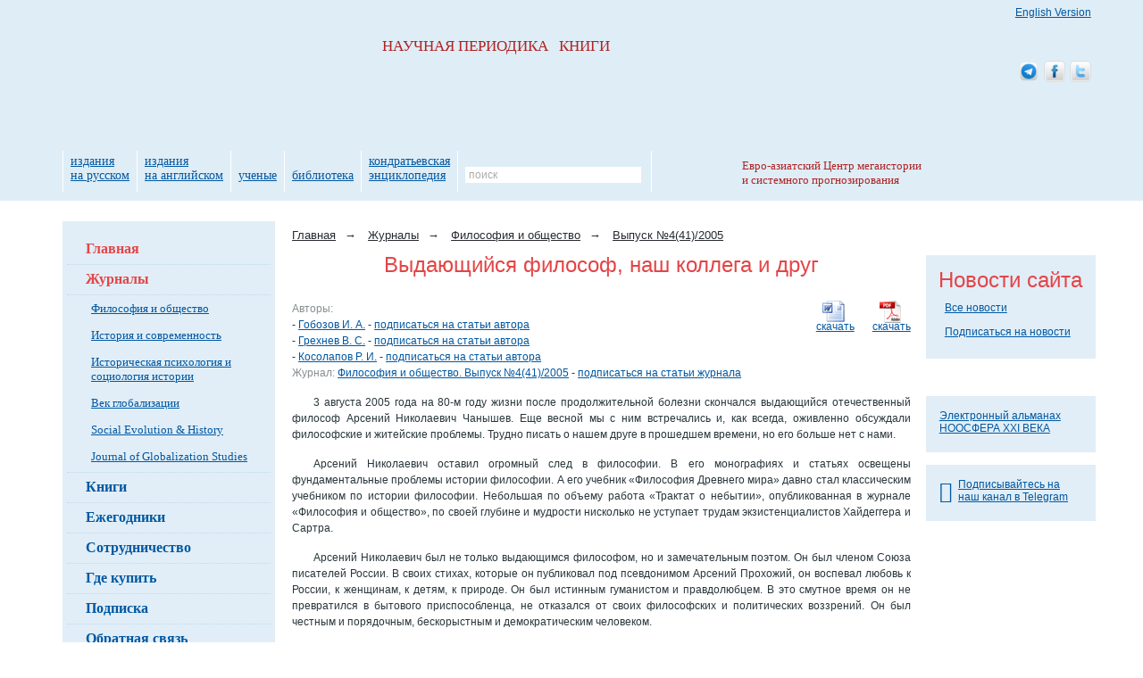

--- FILE ---
content_type: text/html; charset=utf-8
request_url: https://www.socionauki.ru/journal/articles/126799/
body_size: 8293
content:
<!DOCTYPE html>
<html xmlns="http://www.w3.org/1999/xhtml" xml:lang="ru" lang="ru">
<head>
<meta name='yandex-verification' content='63ca947afc4b4d19' />
<meta name="google-site-verification" content="eSgBMEiPVaDEannr2dJVj9E-7Oj7RFkySpuanvgaNoE" />
<script type="text/javascript">
var _gaq = _gaq || [];
_gaq.push(['_setAccount', 'UA-17539458-1']);
_gaq.push(['_setDomainName', '.socionauki.ru']);
</script>
<script type="text/javascript" src="https://www.uchitel-izd.ru/js/ga.js?1496754454"></script><script type="text/javascript" src="/js/jquery-1.9.1.min.js"></script>
<script type="text/javascript" src="/js/script.js"></script>
<link rel="alternate" type="application/rss+xml" title="Соционауки - Новости" href="/news/rss/" />
<link rel="alternate" type="application/rss+xml" title="Соционауки - Выпуски журналов" href="/journal/rss/" />
<link rel="alternate" type="application/rss+xml" title="Соционауки - Статьи" href="/articles/rss/" />
<meta http-equiv="Content-Type" content="text/html; charset=utf-8" />
<meta name="description" content="Статья &amp;quot;Выдающийся философ, наш коллега и друг&amp;quot; в журнале &amp;quot;Философия и общество&amp;quot;  №4, 2005" />
<link href="/bitrix/cache/css/s3/socionauki/kernel_main/kernel_main_v1.css?158443825828822" type="text/css"  rel="stylesheet" />
<link href="/bitrix/cache/css/s3/socionauki/page_829d7090bb44cd448ec15760f2565473/page_829d7090bb44cd448ec15760f2565473_v1.css?1583837428394" type="text/css"  rel="stylesheet" />
<link href="/bitrix/cache/css/s3/socionauki/template_ac23a46424938a6f9b19f8e453688490/template_ac23a46424938a6f9b19f8e453688490_v1.css?167843237146525" type="text/css"  data-template-style="true" rel="stylesheet" />
<script type="text/javascript">if(!window.BX)window.BX={};if(!window.BX.message)window.BX.message=function(mess){if(typeof mess=='object') for(var i in mess) BX.message[i]=mess[i]; return true;};</script>
<script type="text/javascript">(window.BX||top.BX).message({'JS_CORE_LOADING':'Загрузка...','JS_CORE_NO_DATA':'- Нет данных -','JS_CORE_WINDOW_CLOSE':'Закрыть','JS_CORE_WINDOW_EXPAND':'Развернуть','JS_CORE_WINDOW_NARROW':'Свернуть в окно','JS_CORE_WINDOW_SAVE':'Сохранить','JS_CORE_WINDOW_CANCEL':'Отменить','JS_CORE_WINDOW_CONTINUE':'Продолжить','JS_CORE_H':'ч','JS_CORE_M':'м','JS_CORE_S':'с','JSADM_AI_HIDE_EXTRA':'Скрыть лишние','JSADM_AI_ALL_NOTIF':'Показать все','JSADM_AUTH_REQ':'Требуется авторизация!','JS_CORE_WINDOW_AUTH':'Войти','JS_CORE_IMAGE_FULL':'Полный размер'});</script>
<script type="text/javascript">(window.BX||top.BX).message({'LANGUAGE_ID':'ru','FORMAT_DATE':'DD.MM.YYYY','FORMAT_DATETIME':'DD.MM.YYYY HH:MI:SS','COOKIE_PREFIX':'BITRIX_SM','SERVER_TZ_OFFSET':'10800','SITE_ID':'s3','SITE_DIR':'/','USER_ID':'','SERVER_TIME':'1769915081','USER_TZ_OFFSET':'0','USER_TZ_AUTO':'Y','bitrix_sessid':'87c6a21be33a81cc29cb7e8f82ffae65'});</script>


<script type="text/javascript"  src="/bitrix/cache/js/s3/socionauki/kernel_main/kernel_main_v1.js?1657521912363101"></script>
<script type="text/javascript"  src="/bitrix/cache/js/s3/socionauki/kernel_main_polyfill_promise/kernel_main_polyfill_promise_v1.js?15838374162506"></script>
<script type="text/javascript" src="/bitrix/js/main/loadext/loadext.min.js?1562011963810"></script>
<script type="text/javascript" src="/bitrix/js/main/loadext/extension.min.js?15620119631304"></script>
<script type="text/javascript" src="/bitrix/js/main/core/core_db.min.js?156201178110247"></script>
<script type="text/javascript" src="/bitrix/js/main/core/core_frame_cache.min.js?156201178611334"></script>
<script type="text/javascript" src="/bitrix/js/altasib/kladr/kladr.js?14074935783507"></script>
<script type="text/javascript">BX.setJSList(['/bitrix/js/main/core/core.js','/bitrix/js/main/core/core_promise.js','/bitrix/js/main/core/core_ajax.js','/bitrix/js/main/json/json2.min.js','/bitrix/js/main/core/core_ls.js','/bitrix/js/main/core/core_fx.js','/bitrix/js/main/core/core_popup.js','/bitrix/js/main/session.js','/bitrix/js/main/core/core_window.js','/bitrix/js/main/date/main.date.js','/bitrix/js/main/core/core_date.js','/bitrix/js/main/utils.js','/bitrix/js/main/polyfill/promise/js/promise.js','/bitrix/components/intervolga/selected.text.handler/js/selected_text_handler.js']); </script>
<script type="text/javascript">BX.setCSSList(['/bitrix/js/main/core/css/core.css','/bitrix/js/main/core/css/core_popup.css','/bitrix/js/main/core/css/core_date.css','/local/templates/socionauki/components/bitrix/news/soc_articles/bitrix/news.detail/.default/style.css','/local/templates/socionauki/css/font-awesome-4.7.0/css/font-awesome.min.css','/local/templates/socionauki/components/bitrix/breadcrumb/soc/style.css','/local/templates/socionauki/components/bitrix/news.line/tpk_newsline/style.css','/local/templates/socionauki/styles.css','/local/templates/socionauki/template_styles.css']); </script>


<script type="text/javascript"  src="/bitrix/cache/js/s3/socionauki/template_533da30f72e42b9811ebc483711b466a/template_533da30f72e42b9811ebc483711b466a_v1.js?160620315811264"></script>
<script>










</script>


<title>Выдающийся философ, наш коллега и друг</title>
</head>
<body> <div id="body_div">
	<div id="mnw">
		<div id="column_wrap" class="clearfix">
			<div id="work_area">
									<ul class="breadcrumb">
			<li class="breadcrumb-item" id="bx_breadcrumb_0" itemscope="" itemtype="https://data-vocabulary.org/Breadcrumb" itemref="bx_breadcrumb_1">
				<a href="/" title="Главная" itemprop="url"><span itemprop="title">Главная</span></a><span class="arrow">→</span>
			</li>
			<li class="breadcrumb-item" id="bx_breadcrumb_1" itemscope="" itemtype="https://data-vocabulary.org/Breadcrumb" itemprop="child" itemref="bx_breadcrumb_2">
				<a href="/journal/" title="Журналы" itemprop="url"><span itemprop="title">Журналы</span></a><span class="arrow">→</span>
			</li>
			<li class="breadcrumb-item" id="bx_breadcrumb_2" itemscope="" itemtype="https://data-vocabulary.org/Breadcrumb" itemprop="child">
				<a href="/journal/fio/" title="Философия и общество" itemprop="url"><span itemprop="title">Философия и общество</span></a><span class="arrow">→</span>
			</li>
			<li class="breadcrumb-item" id="bx_breadcrumb_3" itemscope="" itemtype="https://data-vocabulary.org/Breadcrumb" itemprop="child">
				<a href="/journal/fio/archive/2005_4/" title="Выпуск №4(41)/2005" itemprop="url"><span itemprop="title">Выпуск №4(41)/2005</span></a>
			</li></ul>				<div class="news_detail">
			<h1 class="citation_title acenter">Выдающийся философ, наш коллега и друг</h1><br />
	
			<a class="download_pdf fright" href="/journal/files/fio/2005_4/pamyatil_chanisheva.pdf" title="Выдающийся философ, наш коллега и друг">скачать</a>
		
			<a class="download_doc fright" href="/journal/files/fio/2005_4/pamyatil_chanisheva.doc" title="Выдающийся философ, наш коллега и друг">скачать</a>
		
	<span class="clr_grey">Авторы:</span>&nbsp;<br/> - <a class="citation_author" href="/authors/gobozov_i_a/">Гобозов И. А.</a> - 	<a href="/subscribe/articles/?TYPE=AUTHOR&FILTER_PARAM_VALUE=126428" class="articles-subscribe-link">подписаться на статьи автора</a>
<br/> - <a class="citation_author" href="/authors/grehnev_v_s/">Грехнев В. С.</a> - 	<a href="/subscribe/articles/?TYPE=AUTHOR&FILTER_PARAM_VALUE=126752" class="articles-subscribe-link">подписаться на статьи автора</a>
<br/> - <a class="citation_author" href="/authors/kosolapov_r_i/">Косолапов Р. И.</a> - 	<a href="/subscribe/articles/?TYPE=AUTHOR&FILTER_PARAM_VALUE=126787" class="articles-subscribe-link">подписаться на статьи автора</a>
<br />	
	<span class="clr_grey">Журнал:</span>&nbsp;<a href="/journal/fio/archive/2005_4/">Философия и общество. Выпуск №4(41)/2005</a> - 	<a href="/subscribe/articles/?TYPE=JOURNAL&FILTER_PARAM_VALUE=126022" class="articles-subscribe-link">подписаться на статьи журнала</a>
<br />	
	
			
<div align="justify"> 
  <p>3 августа 2005 года на 80-м году жизни после продолжительной болезни скончался выдающийся отечественный философ Арсений Николаевич Чанышев. Еще весной мы с ним встречались и, как всегда, оживленно обсуждали философские и житейские проблемы. Трудно писать о нашем друге в прошедшем времени, но его больше нет с нами. </p>
 
  <p>Арсений Николаевич оставил огромный след в философии. В его монографиях и статьях освещены фундаментальные проблемы истории философии. А его учебник &laquo;Философия Древнего мира&raquo; давно стал классическим учебником по истории философии. Небольшая по объему работа «Трактат о небытии», опубликованная в журнале «Философия и общество», по своей глубине и мудрости нисколько не уступает трудам экзистенциалистов Хайдеггера и Сартра. </p>
 
  <p>Арсений Николаевич был не только выдающимся философом, но и замечательным поэтом. Он был членом Союза писателей России. В своих стихах, которые он публиковал под псевдонимом Арсений Прохожий, он воспевал любовь к России, к женщинам, к детям, к природе. Он был истинным гуманистом и правдолюбцем. В это смутное время он не превратился в бытового приспособленца, не отказался от своих философских и политических воззрений. Он был честным и порядочным, бескорыстным и демократическим человеком. </p>
 
  <p>Арсений Николаевич ушел не в ничто, а в небытие, которое, как он сам писал, первично и абсолютно. Но нет сомнения в том, что он останется в истории философии, будущие поколения будут изучать его труды и писать по ним научные монографии. </p>
 
  <p>Светлая память об Арсении Николаевиче навсегда сохранится в наших сердцах.</p>
 
  <p align="right"><i>И. А. Гобозов, В. С. Грехнев, Р. И. Косолапов  </i></p>
 </div>
  		<div class="chain">
		<h4>Размещено в разделах</h4>
		<ul>
												<li>
						<div class='chain'>
			<div class="chain-item" id="bx_breadcrumb_0">
				<a href="/authors/" title="Авторы">
					<span>Авторы</span>
				</a>
				<span>→</span>
			</div>
			<div class="chain-item" id="bx_breadcrumb_1">
				<a href="/authors/gobozov_i_a/" title="Гобозов И. А.">
					<span>Гобозов И. А.</span>
				</a>
				
			</div></div>					</li>
									<li>
						<div class='chain'>
			<div class="chain-item" id="bx_breadcrumb_0">
				<a href="/authors/" title="Авторы">
					<span>Авторы</span>
				</a>
				<span>→</span>
			</div>
			<div class="chain-item" id="bx_breadcrumb_1">
				<a href="/authors/grehnev_v_s/" title="Грехнев В. С.">
					<span>Грехнев В. С.</span>
				</a>
				
			</div></div>					</li>
									<li>
						<div class='chain'>
			<div class="chain-item" id="bx_breadcrumb_0">
				<a href="/authors/" title="Авторы">
					<span>Авторы</span>
				</a>
				<span>→</span>
			</div>
			<div class="chain-item" id="bx_breadcrumb_1">
				<a href="/authors/kosolapov_r_i/" title="Косолапов Р. И.">
					<span>Косолапов Р. И.</span>
				</a>
				
			</div></div>					</li>
														<li>
					<div class='chain'>
			<div class="chain-item" id="bx_breadcrumb_0" itemref="bx_breadcrumb_1">
				<a href="/journal/" title="Журналы">
					<span>Журналы</span>
				</a>
				<span>→</span>
			</div>
			<div class="chain-item" id="bx_breadcrumb_1">
				<a href="/journal/fio/" title="Философия и общество">
					<span>Философия и общество</span>
				</a>
				<span>→</span>
			</div>
			<div class="chain-item" id="bx_breadcrumb_2">
				<a href="/journal/fio/archive/2005_4/" title="Выпуск №4(41)/2005">
					<span>Выпуск №4(41)/2005</span>
				</a>
				
			</div></div>				</li>
				<li>
					<div class='chain'>
			<div class="chain-item" id="bx_breadcrumb_0" itemref="bx_breadcrumb_1">
				<a href="/journal/" title="Журналы">
					<span>Журналы</span>
				</a>
				<span>→</span>
			</div>
			<div class="chain-item" id="bx_breadcrumb_1">
				<a href="/journal/fio/" title="Философия и общество">
					<span>Философия и общество</span>
				</a>
				<span>→</span>
			</div>
			<div class="chain-item" id="bx_breadcrumb_2">
				<a href="/journal/articles/?j=fio" title="Индекс статей">
					<span>Индекс статей</span>
				</a>
				
			</div></div>				</li>
										<li>
					<div class='chain'>
			<div class="chain-item" id="bx_breadcrumb_0">
				<a href="/library/" title="Электронная библиотека">
					<span>Электронная библиотека</span>
				</a>
				<span>→</span>
			</div>
			<div class="chain-item" id="bx_breadcrumb_1">
				<a href="/library/e146010/" title="Выдающийся философ, наш коллега и друг">
					<span>Выдающийся философ, наш коллега и друг</span>
				</a>
				
			</div></div>				</li>
					</ul>
	</div>
	<div class="clear"></div>
</div>
</div>

<div class="column_left">

	<div class="block_rnd block_left">
		<div class="block_rnd_content">
						<ul class="menu_left_lv1">
									<li><a class="active" href="/" title="">Главная</a></li>					<li><a class="active" href="/journal/" title="">Журналы</a>						<ul class="menu_left_lv2">							<li><a class="" href="/journal/fio/" title="">Философия и общество</a></li>							<li><a class="" href="/journal/iis/" title="">История и современность</a></li>							<li><a class="" href="/journal/ipisi/" title="">Историческая психология и социология истории</a></li>							<li><a class="" href="/journal/vg/" title="">Век глобализации</a></li>							<li><a class="" href="/journal/seh/" title="">Social Evolution &amp; History</a></li>							<li><a class="" href="/journal/jogs/" title="">Journal of Globalization Studies</a></li></ul></li>					<li><a class="" href="/book/" title="">Книги</a></li>					<li><a class="" href="/almanac/" title="">Ежегодники</a></li>					<li><a class="" href="/cooperation/" title="">Сотрудничество</a></li>					<li><a class="" href="/where_to_buy/" title="">Где купить</a></li>					<li><a class="" href="/subscribe/" title="">Подписка</a></li>					<li><a class="" href="/contacts/" title="">Обратная связь</a></li>					<li><a class="" href="/write_about/" title="">О&nbsp;нас пишут</a></li>					<li><a class="button-subscribe" href="/subscribe/mass/" title="">Подписаться на рассылку</a></li>			</ul>

		</div>
		<div class="block_rnd_tr"></div>
		<div class="block_rnd_b">
			<div class="block_rnd_br"></div>
		</div>
	</div>

	<br/><br/>

	<div align="center">
		<a href="https://www.uchitel-izd.ru" title="Издательство Учитель"><img alt="Издательство Учитель" src="https://www.uchitel-izd.ru/imgs/uchitel/200x100_6.jpg"
		                                                                       width="200" height="100" border="0"/></a>
	</div>

	<div class="mtl" align="center">
		<a href="https://www.uchmag.ru/estore/">
			<img src="https://www.uchmag.ru/imgs/uchmag/200x300.png" width="200" height="300"
				alt="УчМаг - специализированный интернет-магазин учебно-методической литературы. Издательство УЧИТЕЛЬ."
				title="УчМаг - специализированный интернет-магазин учебно-методической литературы. Издательство УЧИТЕЛЬ."/></a>
	</div>
</div>

<div class="column_right">
<!--	-->

	<div class="block_rnd block_right">
	<div class="block_rnd_content">
		<h6 class="acenter">Новости сайта</h6>
		<ul class="news_block">
				</ul>
		<div class="total_news"><a href="/news/">Все новости</a></div>
		<div class="total_news"><a href="/subscribe/#by_email">Подписаться на новости</a></div>
	</div>
	<div class="block_rnd_tr"></div>
	<div class="block_rnd_b"><div class="block_rnd_br"></div></div>
</div>	<br/>

	<!--<div class="block_rnd block_right">
		<div class="block_rnd_content">
					</div>
		<div class="block_rnd_tr"></div>
		<div class="block_rnd_b">
			<div class="block_rnd_br"></div>
		</div>
	</div>-->
	<br/>

<!--	-->
	<br/>

	<div class="block_rnd block_right">
		<div class="block_rnd_content">
			<div class="block_rnd_slider">
				<a href="/almanac/noo21v/"
				   class="noo21v"
				   title="Электронный альманах НООСФЕРА XXI ВЕКА">Электронный альманах НООСФЕРА XXI ВЕКА</a>
			</div>
		</div>
		<div class="block_rnd_tr"></div>
		<div class="block_rnd_b">
			<div class="block_rnd_br"></div>
		</div>
	</div>
    <br>
    <div class="block_rnd block_right">
        <div class="block_rnd_content">
            <div class="block_rnd_slider">
                <a href="https://t.me/globalcrises"
                   title="Электронный альманах НООСФЕРА XXI ВЕКА">
                    <i class="fa fa-telegram fa-2x fa-pull-left" style="margin-top: 3px;"></i>
                    Подписывайтесь на наш канал в Telegram
                </a>
            </div>
        </div>
        <div class="block_rnd_tr"></div>
        <div class="block_rnd_b">
            <div class="block_rnd_br"></div>
        </div>
    </div>
	<br/>

</div>

</div>
</div>

<div id="header_wrap">
	<div id="header">
		<a class="logo_socionauki" rel="home" href="/" title="">НАУЧНАЯ&nbsp;ПЕРИОДИКА&nbsp;&nbsp;&nbsp;КНИГИ</a>
		
		
		<table class="menu_top">
			<tr>
								<td><a href="/publ_rus/" title="издания на&nbsp;русском">издания на&nbsp;русском</a></td>
				<td><a href="/publ_eng/" title="издания на&nbsp;английском">издания на&nbsp;английском</a></td>
												<td><a href="/scientists/" title="ученые">ученые</a></td>
				<td><a href="/library/s5160/?sort=name&order=asc" title="библиотека">библиотека</a></td>
				<td><a href="/almanac/kondr/" title="Кондратьевская энциклопедия">кондратьевская энциклопедия</a></td>
				<td>
					
<form action="/search/index.php" onsubmit="if(this.q.value=='поиск')this.q.value=''">
	<div class="search">
		<input type="text"
		       name="q"
		       value="поиск"
		       maxlength="150"
		       class="field"
		       onclick="if(this.value=='поиск')this.value='';"
		       onblur="if(this.value=='')this.value='поиск'"/>
		<input class="btn" type="submit" name="s" value="&nbsp;"/>
	</div>
</form>				</td>
			</tr>
		</table>

				<a href="/cooperation/organization/ecbsf_ru.php" class="logo_ecbsf" title="Евро-азиатский Центр мегаистории и системного прогнозирования">
			Евро-азиатский Центр мегаистории и системного прогнозирования
		</a>
		<a class="soc_eng_ver" href="https://www.sociostudies.org" title="English Version">English Version</a>

		<div class="soc_ico">
            <a href="https://t.me/globalcrises" title="Соционауки в Telegram">
                <img src="/imgs/soc_ico/telegram_alt_macos.png" alt="Соционауки в Telegram"/>
            </a>
			<a href="https://www.facebook.com/pages/Socionauki/131214613595559?v=wall" title="Соционауки в Facebook">
				<img src="/imgs/soc_ico/facebook_01.png" alt="Соционауки в Facebook"/>
			</a>
			<a href="https://twitter.com/socionauki" title="Соционауки в Twitter">
				<img src="/imgs/soc_ico/twitter_01.png" alt="Соционауки в Twitter"/>
			</a>
		</div>

	</div>
</div>

<div id="antifooter">&nbsp;</div>

</div>

<div id="footer_wrap">
	<div id="footer">

		<img class="logo_uchitel" src="/local/templates/socionauki/img/logo_uchitel.png" alt="Издательство «Учитель»" width="58" height="65"/>

		<div id="footer_info" class="clearfix">
			<p>
				<a href="/contacts/" title="">Контактные данные</a><br/>
				<a href="/map/" title="">Карта сайта</a><br/>
				<a href="/archive/" title="">Архив публикаций</a><br/>
			</p>

			<p class="fright">
				&copy; 2013 - 2026, Издательство &laquo;<a href="https://www.uchitel-izd.ru">Учитель</a>&raquo;
				<br>
				<a href="https://modulecode.ru/" target="_blank">Разработка сайта</a> &ndash; Модуль Код ИТ
			</p>

			<p class="fright">
				400079 г. Волгоград, ул. Кирова, д. 143;<br/>
				телефон: (+7 8442) 42-17-71, 42-18-71, 42-26-71;<br/>
				e-mail: <a href="mailto:editor@socionauki.ru" title="Письмо редактору">editor@socionauki.ru</a> <a href="mailto:admin@socionauki.ru"
				                                                                                                   title="Письмо администратору">admin@socionauki.ru</a>
			</p>
		</div>
	</div>
</div>
<script type="text/javascript">
	$(document).ready(function() {
		new CopiedSelectedTextHandler(
			'Полное или частичное копирование материалов сайта www.socionauki.ru разрешено только при обязательном указании автора и прямой гиперссылки'
		);
	});
</script>		<!-- Yandex.Metrika counter -->
		<script type="text/javascript">
			var baseParams = {
				clickmap:true,
				trackLinks:true,
				accurateTrackBounce:true,
				webvisor:true,
				ecommerce:"dataLayerYM"
			};

			if(typeof dataLayerUserInfo !== 'undefined' && dataLayerUserInfo !== null) {
				var userParams = {};
				userParams['clientID'] = dataLayerUserInfo['userID'];

				var userID = dataLayerUserInfo['Пользователь сайта'];
				
				if(userID.indexOf('0') !== 0) {
					userParams['UserID'] = 0;
					userParams['name'] = '?';
					userParams['lastName'] = '?';
					userParams['secondName'] = '?';
				}

				
				var visitParams = {
					'userInfo': {
						'userBitrixId': '0',
						'userBitrixLogin': 'Гость',
						'clientID': userParams['clientID'],
					}
				};

				baseParams['userParams'] = userParams;
				baseParams['params'] = visitParams;
			}

			(function(m,e,t,r,i,k,a){m[i]=m[i]||function(){(m[i].a=m[i].a||[]).push(arguments)};
				m[i].l=1*new Date();k=e.createElement(t),a=e.getElementsByTagName(t)[0],k.async=1,k.src=r,a.parentNode.insertBefore(k,a)})
			(window, document, "script", "https://mc.yandex.ru/metrika/tag.js", "ym");

			ym(45838059, "init",
				baseParams
			);
		</script>
				<script>
			var style = document.createElement("style");
			// Webkit hack
			style.appendChild(document.createTextNode(""));
			document.head.appendChild(style);
			style.sheet.insertRule("#noscript_yandex { display: none; }", 0);
		</script>
		<div id="noscript_yandex"><noscript><div><img src="https://mc.yandex.ru/watch/45838059" style="position:absolute; left:-9999px;" alt="" /></div></noscript></div>
		<script>
			var e = document.getElementById('noscript_yandex');
			e.parentNode.removeChild(e);
		</script>
				<!-- /Yandex.Metrika counter -->
		</body>
</html>